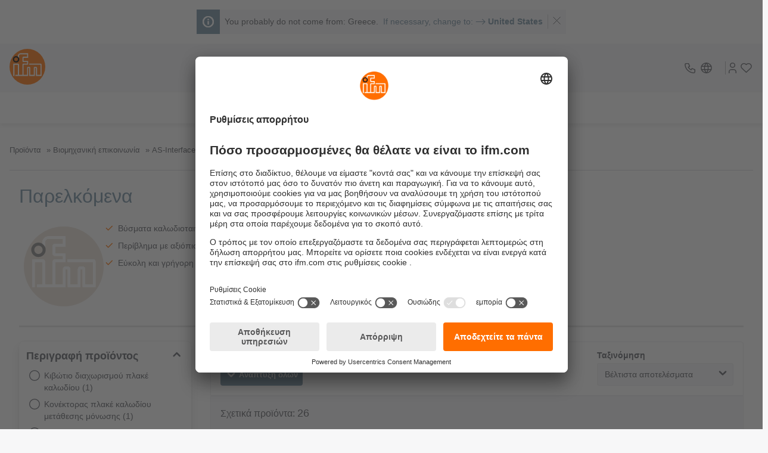

--- FILE ---
content_type: application/javascript;charset=UTF-8
request_url: https://www.ifm.com/generated-sources/vue/js/head-service-BTuUuf_d.js
body_size: -99
content:
function a(e,n){let t=c(e);if(t){t.content=n;return}t=document.createElement("meta"),t.name=e,t.content=n,document.querySelector("head").appendChild(t)}function c(e){if(e.includes(":")){const n=e.replace(":","\\:");return document.querySelector(`head meta[${n}]`)}return document.querySelector(`head meta[${e}]`)}function r(e){document.title=e}export{a,r as s};


--- FILE ---
content_type: application/javascript;charset=UTF-8
request_url: https://www.ifm.com/generated-sources/vue/js/IfmPagination-CNttvms4.js
body_size: 577
content:
import{u as b}from"./use-pagination-50lCbAKB.js";import{b as B}from"./main-BgrnXZI4.js";import{f as P,c as r,w as T,B as E,C as I,D as i,E as a,G as N}from"./vuetify-CaOXysQn.js";const O={class:"ifm-pagination","data-test":"ifm-pagination"},G=["disabled","aria-label","title"],h=["disabled","aria-label","title"],R={class:"ifm-pagination__indicator"},$=["disabled","aria-label","title"],k=["disabled","aria-label","title"],C={__name:"IfmPagination",props:{itemList:{type:[Array]},numberOfItems:{type:Number},itemsPerPage:{type:Number,required:!0},replaceUrl:{type:Boolean,default:!0}},setup(o){const{translate:n}=B(),f=o,{itemList:d,itemsPerPage:v,numberOfItems:_}=P(f),{currentPage:l,entriesPerPage:g,goToPage:u}=b();g.value=Number(v.value);const L=r(()=>v.value),p=r(()=>d.value?d.value.length:_.value),s=r(()=>Math.ceil(p.value/v.value)),A=r(()=>l.value===1),c=r(()=>l.value===s.value);return T(L,(t,e)=>{g.value=Number(L.value),t!==e&&(l.value=1)}),(t,e)=>(I(),E("div",O,[i("button",{class:"ifm-pagination__cta hover-link-2 normalize",disabled:A.value,"data-test":"ifm-go-to-first-page","aria-label":a(n)("GLOBALTERM_LABEL_PAGINATION_FIRST"),title:a(n)("GLOBALTERM_LABEL_PAGINATION_FIRST"),onClick:e[0]||(e[0]=m=>a(u)(1,s.value,o.replaceUrl,t.$router,t.$route))},e[4]||(e[4]=[i("svg",{viewBox:"0 0 24 24",class:"ifm-pagination__icon inline-icon","aria-hidden":"true"},[i("use",{href:"#chevrons-l",class:"icon-svg--thin"})],-1)]),8,G),i("button",{class:"ifm-pagination__cta hover-link-2 normalize",disabled:A.value,"data-test":"ifm-go-to-previous-page","aria-label":a(n)("GLOBALTERM_LABEL_PAGINATION_PREVIOUS"),title:a(n)("GLOBALTERM_LABEL_PAGINATION_PREVIOUS"),onClick:e[1]||(e[1]=m=>a(u)(a(l)-1,s.value,o.replaceUrl,t.$router,t.$route))},e[5]||(e[5]=[i("svg",{viewBox:"0 0 24 24",class:"ifm-pagination__icon inline-icon","aria-hidden":"true"},[i("use",{href:"#chevron-l",class:"icon-svg--thin"})],-1)]),8,h),i("div",R,N(a(n)("GLOBALTERM_LABEL_PAGINATION_PAGE",[a(l)],[s.value])),1),i("button",{class:"ifm-pagination__cta normalize hover-link-2",disabled:c.value,"data-test":"ifm-go-to-next-page","aria-label":a(n)("GLOBALTERM_LABEL_PAGINATION_NEXT"),title:a(n)("GLOBALTERM_LABEL_PAGINATION_NEXT"),onClick:e[2]||(e[2]=m=>a(u)(a(l)+1,s.value,o.replaceUrl,t.$router,t.$route))},e[6]||(e[6]=[i("svg",{viewBox:"0 0 24 24",class:"ifm-pagination__icon inline-icon","aria-hidden":"true"},[i("use",{href:"#chevron-r",class:"icon-svg--thin"})],-1)]),8,$),i("button",{class:"ifm-pagination__cta normalize hover-link-2",disabled:c.value,"data-test":"ifm-go-to-last-page","aria-label":a(n)("GLOBALTERM_LABEL_PAGINATION_LAST"),title:a(n)("GLOBALTERM_LABEL_PAGINATION_LAST"),onClick:e[3]||(e[3]=m=>a(u)(s.value,s.value,o.replaceUrl,t.$router,t.$route))},e[7]||(e[7]=[i("svg",{viewBox:"0 0 24 24",class:"ifm-pagination__icon inline-icon","aria-hidden":"true"},[i("use",{href:"#chevrons-r",class:"icon-svg--thin"})],-1)]),8,k)]))}};export{C as _};
